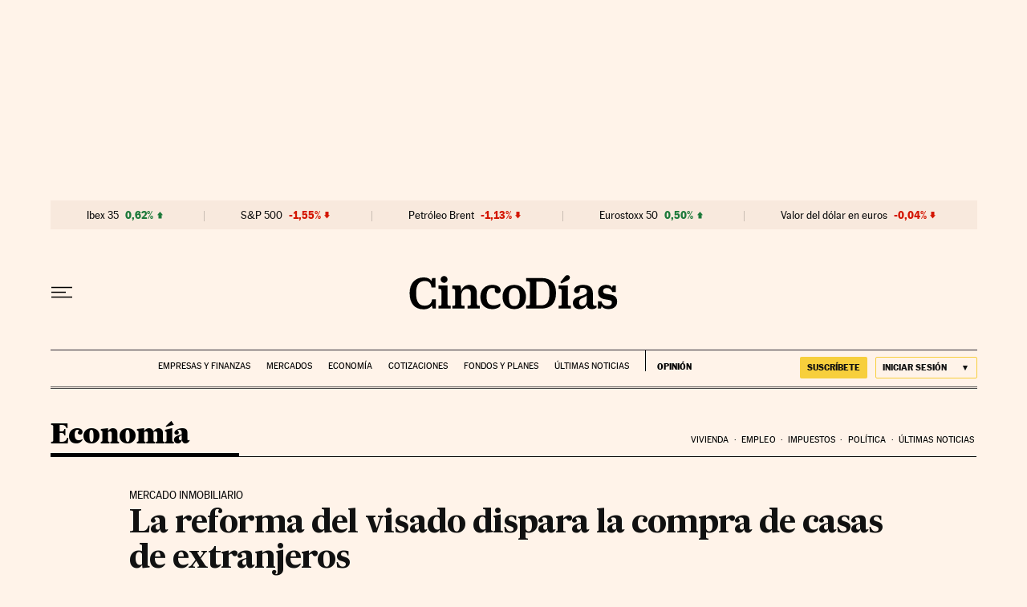

--- FILE ---
content_type: application/javascript; charset=utf-8
request_url: https://fundingchoicesmessages.google.com/f/AGSKWxWO9FnqU8OLUFIAEIiAtbbKoROzznYw6iQqAGCn9w2oMog_NRPiyCWhnEteU9u-YK0waJHUti6UX1sotz4-I6nJ6SeVPdByvhlAIwjRJgmqrStTunX49pu-hXPDCYD7boH-N1adf-XIZ1nwbBGVswuPXdoIEAFxew73wz9u2viQiZ6e4C51VV-ZaPXH/_/AudienceNetworkPrebid./adiquity./760x120_.adserver1./vert_ad.
body_size: -1294
content:
window['2cb61b87-61c7-481c-8f7d-7a9a0b6aeed6'] = true;